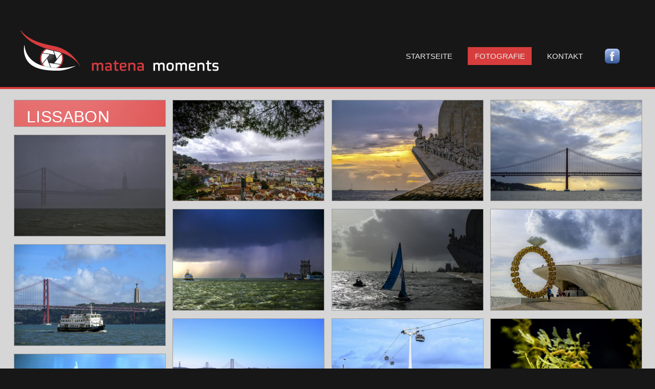

--- FILE ---
content_type: text/html
request_url: https://www.matena-moments.de/fotografie/Lissabon/
body_size: 1596
content:
<!DOCTYPE html PUBLIC "-//W3C//DTD XHTML 1.0 Strict//EN" "https://www.w3.org/TR/xhtml1/DTD/xhtml1-strict.dtd">
<html xmlns="https://www.w3.org/1999/xhtml" xml:lang="de" lang="de">
<head>
<title>Lissabon - Fotograf Thomas Matena</title>
<meta http-equiv="Content-Type" content="text/html; charset=iso-8859-1" />
<meta name="page-topic" content="Thomas Matena, Fotograf Eberswalde, Barnim, Berlin, MOL" /><meta name="author" content="matena moments - Thomas Matena" /><meta name="publisher" content="matena moments - Thomas Matena" /><meta name="copyright" content="macuti. Internet & Marketing Agenturen" /><meta name="keywords" content="fotograf thomas matena moments fotografieren professionelle fotos eberswalde barnim berlin heckelberg schorfheide finowfurt bad freienwalde oderbruch
" /><meta name="description" content="Fotograf Thomas Matena Hochzeiten,Firmenveranstaltungen, Events & private Shootings. Region: Eberswalde,  Schorfheide,  Berlin, Bad Freienwalde, Oderbruch" /><meta name="robots" content="index,follow,all" /><meta name="date" content="21.01.2026" /><meta name="geo.region" content="DE-BR" /><link rel="image_src" href="http://www.matena-moments.de/templates/standard/images/_fbshare_logo.jpg" /><meta property="og:image" content="http://www.matena-moments.de/templates/standard/images/_fbshare_logo.jpg"/><script type="text/javascript" src="https://static.macuti.com/hp/v300/inc/js_encrypt.js"></script>
<script type="text/javascript" src="https://static.macuti.com/hp/v301/inc/jquery.min.js"></script>
<link rel="Stylesheet" type="text/css" href="https://static.macuti.com/hp/v310/jquery-ui-1.10.0.custom/css/smoothness/jquery-ui-1.10.0.custom.css" />
<script type="text/javascript" src="https://static.macuti.com/hp/v310/jquery-ui-1.10.0.custom/js/jquery-ui-1.10.0.custom.js"></script>
<script type="text/javascript" src="https://static.macuti.com/hp/v301/inc/jquery.cycle.all.js"></script>
<script type="text/javascript" src="/includes/pp315/js/jquery.prettyPhoto.js" charset="utf-8"></script>
<script type="text/javascript" src="https://static.macuti.com/hp/v301/inc/jquery.socialshareprivacy.min.js"></script>
<script type="text/javascript" src="/includes/jquery-custom.js" charset="utf-8"></script><script type="text/javascript" src="https://static.macuti.com/hp/v311/inc/jquery.nivo.slider.pack.js"></script>
<link rel="stylesheet" href="/templates/standard/styles/nivo_slider.css" type="text/css" media="screen" />
<link rel="stylesheet" href="/templates/standard/styles/nivo_default.css" type="text/css" media="screen" />
<link rel="stylesheet" href="/templates/standard/styles/basic.css" type="text/css" /><link rel="stylesheet" href="/templates/standard/styles/default.css" type="text/css" /><link rel="stylesheet" href="/templates/standard/styles/mobile.css" type="text/css" /><meta name="viewport" content="width=device-width, initial-scale=1, maximum-scale=1" />
<link rel="stylesheet" href="/includes/pp315/css/prettyPhoto.css" type="text/css" media="screen" charset="utf-8" />
</head>

<body class="lang_de"><div>
<div class="m-container desktop">
    <div id="header">
    <a href="/" class="logo"><img src="/templates/standard/images/logo_matena_moments.png" alt="matena moments fotografie" /></a>
    <div id="navi_top"><div id="navi1"><div id="nav"><ul><li class=" first"><a href="/">Startseite</a> </li><li class="active"><a href="/fotografie/" class="active">Fotografie</a> </li><li class=""><a href="/kontakt/">Kontakt</a> </li><li class=" fb"><a href="https://www.facebook.com/matena.moments" class=" fb" target="_blank">Facebook</a> </li></ul></div><span class="clear"></span></div><p class="clear"></p></div></div>
    <div id="fotografie" class="m-container-main gallery">
    	<div class="wrap m-content1"><div class="m-content">
            <div id="grid" class="m-ctn" data-columns>
                        	<div class="box bred">
                    <div class="head"><h2><span>Lissabon</span></h2></div>
                                        <div class="foot"></div>
                </div>
			                <div class="box gal">
                    <a href="/stuff/images/fotos/135_dsc2603-verbessert-rr-bearbeitet_matena-moments_lissabon.jpg" rel="prettyPhoto[pp_gal0]"><img alt="" src="/stuff/images/fotos/135_dsc2603-verbessert-rr-bearbeitet_matena-moments_lissabon_tn.jpg" /></a>                                    </div>
                            <div class="box gal">
                    <a href="/stuff/images/fotos/134_dsc2592-verbessert-rr-bearbeitet_matena-moments_lissabon.jpg" rel="prettyPhoto[pp_gal0]"><img alt="" src="/stuff/images/fotos/134_dsc2592-verbessert-rr-bearbeitet_matena-moments_lissabon_tn.jpg" /></a>                                    </div>
                            <div class="box gal">
                    <a href="/stuff/images/fotos/133_dsc2553_matena-moments_lissabon.jpg" rel="prettyPhoto[pp_gal0]"><img alt="" src="/stuff/images/fotos/133_dsc2553_matena-moments_lissabon_tn.jpg" /></a>                                    </div>
                            <div class="box gal">
                    <a href="/stuff/images/fotos/132_dsc2522_matena-moments_lissabon.jpg" rel="prettyPhoto[pp_gal0]"><img alt="" src="/stuff/images/fotos/132_dsc2522_matena-moments_lissabon_tn.jpg" /></a>                                    </div>
                            <div class="box gal">
                    <a href="/stuff/images/fotos/131_dsc2517-verbessert-rr_matena-moments_lissabon.jpg" rel="prettyPhoto[pp_gal0]"><img alt="" src="/stuff/images/fotos/131_dsc2517-verbessert-rr_matena-moments_lissabon_tn.jpg" /></a>                                    </div>
                            <div class="box gal">
                    <a href="/stuff/images/fotos/130_dsc2502_matena-moments_lissabon.jpg" rel="prettyPhoto[pp_gal0]"><img alt="" src="/stuff/images/fotos/130_dsc2502_matena-moments_lissabon_tn.jpg" /></a>                                    </div>
                            <div class="box gal">
                    <a href="/stuff/images/fotos/129_dsc2491-bearbeitet_matena-moments_lissabon.jpg" rel="prettyPhoto[pp_gal0]"><img alt="" src="/stuff/images/fotos/129_dsc2491-bearbeitet_matena-moments_lissabon_tn.jpg" /></a>                                    </div>
                            <div class="box gal">
                    <a href="/stuff/images/fotos/128_dsc2467_matena-moments_lissabon.jpg" rel="prettyPhoto[pp_gal0]"><img alt="" src="/stuff/images/fotos/128_dsc2467_matena-moments_lissabon_tn.jpg" /></a>                                    </div>
                            <div class="box gal">
                    <a href="/stuff/images/fotos/127_dsc2458-bearbeitet_matena-moments_lissabon.jpg" rel="prettyPhoto[pp_gal0]"><img alt="" src="/stuff/images/fotos/127_dsc2458-bearbeitet_matena-moments_lissabon_tn.jpg" /></a>                                    </div>
                            <div class="box gal">
                    <a href="/stuff/images/fotos/126_dsc2369-verbessert-rr-bearbeitet_matena-moments_lissabon.jpg" rel="prettyPhoto[pp_gal0]"><img alt="" src="/stuff/images/fotos/126_dsc2369-verbessert-rr-bearbeitet_matena-moments_lissabon_tn.jpg" /></a>                                    </div>
                            <div class="box gal">
                    <a href="/stuff/images/fotos/125_dsc2062_matena-moments_lissabon.jpg" rel="prettyPhoto[pp_gal0]"><img alt="" src="/stuff/images/fotos/125_dsc2062_matena-moments_lissabon_tn.jpg" /></a>                                    </div>
                            <div class="box gal">
                    <a href="/stuff/images/fotos/124_dsc1862-verbessert-rr_matena-moments_lissabon.jpg" rel="prettyPhoto[pp_gal0]"><img alt="" src="/stuff/images/fotos/124_dsc1862-verbessert-rr_matena-moments_lissabon_tn.jpg" /></a>                                    </div>
                            <div class="box gal">
                    <a href="/stuff/images/fotos/123_dsc1686_matena-moments_lissabon.jpg" rel="prettyPhoto[pp_gal0]"><img alt="" src="/stuff/images/fotos/123_dsc1686_matena-moments_lissabon_tn.jpg" /></a>                                    </div>
                            <div class="box gal">
                    <a href="/stuff/images/fotos/122_dsc1672_matena-moments_lissabon.jpg" rel="prettyPhoto[pp_gal0]"><img alt="" src="/stuff/images/fotos/122_dsc1672_matena-moments_lissabon_tn.jpg" /></a>                                    </div>
                            <div class="box gal">
                    <a href="/stuff/images/fotos/121_dsc1667_matena-moments_lissabon.jpg" rel="prettyPhoto[pp_gal0]"><img alt="" src="/stuff/images/fotos/121_dsc1667_matena-moments_lissabon_tn.jpg" /></a>                                    </div>
                            <div class="box gal">
                    <a href="/stuff/images/fotos/120_dsc1641_matena-moments_lissabon.jpg" rel="prettyPhoto[pp_gal0]"><img alt="" src="/stuff/images/fotos/120_dsc1641_matena-moments_lissabon_tn.jpg" /></a>                                    </div>
                            <div class="box gal">
                    <a href="/stuff/images/fotos/119_dsc1630-bearbeitet_matena-moments_lissabon.jpg" rel="prettyPhoto[pp_gal0]"><img alt="" src="/stuff/images/fotos/119_dsc1630-bearbeitet_matena-moments_lissabon_tn.jpg" /></a>                                    </div>
                            <div class="box gal">
                    <a href="/stuff/images/fotos/118_dsc1621-bearbeitet_matena-moments_lissabon.jpg" rel="prettyPhoto[pp_gal0]"><img alt="" src="/stuff/images/fotos/118_dsc1621-bearbeitet_matena-moments_lissabon_tn.jpg" /></a>                                    </div>
                            <div class="box gal">
                    <a href="/stuff/images/fotos/117_dsc1582_matena-moments_lissabon.jpg" rel="prettyPhoto[pp_gal0]"><img alt="" src="/stuff/images/fotos/117_dsc1582_matena-moments_lissabon_tn.jpg" /></a>                                    </div>
                            <div class="box gal">
                    <a href="/stuff/images/fotos/116_dsc1549_matena-moments_lissabon.jpg" rel="prettyPhoto[pp_gal0]"><img alt="" src="/stuff/images/fotos/116_dsc1549_matena-moments_lissabon_tn.jpg" /></a>                                    </div>
                            <div class="box gal">
                    <a href="/stuff/images/fotos/115_dsc1548-verbessert-rr_matena-moments_lissabon.jpg" rel="prettyPhoto[pp_gal0]"><img alt="" src="/stuff/images/fotos/115_dsc1548-verbessert-rr_matena-moments_lissabon_tn.jpg" /></a>                                    </div>
                            <div class="box gal">
                    <a href="/stuff/images/fotos/114_dsc0972_matena-moments_lissabon.jpg" rel="prettyPhoto[pp_gal0]"><img alt="" src="/stuff/images/fotos/114_dsc0972_matena-moments_lissabon_tn.jpg" /></a>                                    </div>
                            <div class="box gal">
                    <a href="/stuff/images/fotos/113_dsc0942_matena-moments_lissabon.jpg" rel="prettyPhoto[pp_gal0]"><img alt="" src="/stuff/images/fotos/113_dsc0942_matena-moments_lissabon_tn.jpg" /></a>                                    </div>
                            <div class="box gal">
                    <a href="/stuff/images/fotos/112_dsc0930-verbessert-rr_matena-moments_lissabon.jpg" rel="prettyPhoto[pp_gal0]"><img alt="" src="/stuff/images/fotos/112_dsc0930-verbessert-rr_matena-moments_lissabon_tn.jpg" /></a>                                    </div>
                            <div class="box gal">
                    <a href="/stuff/images/fotos/111dsc_0911_matena-moments_lissabon.jpg" rel="prettyPhoto[pp_gal0]"><img alt="" src="/stuff/images/fotos/111dsc_0911_matena-moments_lissabon_tn.jpg" /></a>                                    </div>
                            <div class="box gal">
                    <a href="/stuff/images/fotos/110dsc_0891_matena-moments_lissabon.jpg" rel="prettyPhoto[pp_gal0]"><img alt="" src="/stuff/images/fotos/110dsc_0891_matena-moments_lissabon_tn.jpg" /></a>                                    </div>
                            <div class="box gal">
                    <a href="/stuff/images/fotos/109dsc_0823_matena-moments_lissabon.jpg" rel="prettyPhoto[pp_gal0]"><img alt="" src="/stuff/images/fotos/109dsc_0823_matena-moments_lissabon_tn.jpg" /></a>                                    </div>
                            <div class="box gal">
                    <a href="/stuff/images/fotos/108dsc_0770_matena-moments_lissabon.jpg" rel="prettyPhoto[pp_gal0]"><img alt="" src="/stuff/images/fotos/108dsc_0770_matena-moments_lissabon_tn.jpg" /></a>                                    </div>
                            <div class="box gal">
                    <a href="/stuff/images/fotos/107dsc_0581_matena-moments_lissabon.jpg" rel="prettyPhoto[pp_gal0]"><img alt="" src="/stuff/images/fotos/107dsc_0581_matena-moments_lissabon_tn.jpg" /></a>                                    </div>
                            <div class="box gal">
                    <a href="/stuff/images/fotos/106dsc_0576_matena-moments_lissabon.jpg" rel="prettyPhoto[pp_gal0]"><img alt="" src="/stuff/images/fotos/106dsc_0576_matena-moments_lissabon_tn.jpg" /></a>                                    </div>
                            <div class="box gal">
                    <a href="/stuff/images/fotos/105dsc_0550-bearbeitet_matena-moments_lissabon.jpg" rel="prettyPhoto[pp_gal0]"><img alt="" src="/stuff/images/fotos/105dsc_0550-bearbeitet_matena-moments_lissabon_tn.jpg" /></a>                                    </div>
                            <div class="box gal">
                    <a href="/stuff/images/fotos/104dsc_0458-bearbeitet_matena-moments_lissabon.jpg" rel="prettyPhoto[pp_gal0]"><img alt="" src="/stuff/images/fotos/104dsc_0458-bearbeitet_matena-moments_lissabon_tn.jpg" /></a>                                    </div>
                            <div class="box gal">
                    <a href="/stuff/images/fotos/103dsc_0448_matena-moments_lissabon.jpg" rel="prettyPhoto[pp_gal0]"><img alt="" src="/stuff/images/fotos/103dsc_0448_matena-moments_lissabon_tn.jpg" /></a>                                    </div>
                            <div class="box gal">
                    <a href="/stuff/images/fotos/102dsc_0437_matena-moments_lissabon.jpg" rel="prettyPhoto[pp_gal0]"><img alt="" src="/stuff/images/fotos/102dsc_0437_matena-moments_lissabon_tn.jpg" /></a>                                    </div>
                            <div class="box gal">
                    <a href="/stuff/images/fotos/101_dsc0329_matena-moments_lissabon.jpg" rel="prettyPhoto[pp_gal0]"><img alt="" src="/stuff/images/fotos/101_dsc0329_matena-moments_lissabon_tn.jpg" /></a>                                    </div>
                            <div class="box gal">
                    <a href="/stuff/images/fotos/100_dsc0321_matena-moments_lissabon.jpg" rel="prettyPhoto[pp_gal0]"><img alt="" src="/stuff/images/fotos/100_dsc0321_matena-moments_lissabon_tn.jpg" /></a>                                    </div>
                            <div class="box gal">
                    <a href="/stuff/images/fotos/100_dsc1675-bearbeitet_matena-moments_lissabon.jpg" rel="prettyPhoto[pp_gal0]"><img alt="" src="/stuff/images/fotos/100_dsc1675-bearbeitet_matena-moments_lissabon_tn.jpg" /></a>                                    </div>
                        <p class="clear"></p>
            </div>
            <p class="clear"></p>
        </div></div>
    </div>
    
    <div class="wrap footer"><div id="footer"><div id="navi2"><a href="/datenschutz/">Datenschutz</a> <a href="/kontakt/">Kontakt</a> </div>
	<div id="macuti"><a href="http://www.macuti.com/internet/webdesign/" target="_blank">Webdesign Eberswalde</a> - <a href="http://www.macuti.com" target="_blank"><span class="macuti">macuti.</span>group</a></div>
</div></div></div><script type="text/javascript" src="https://static.macuti.com/hp/v311/inc/salvattore.min.js"></script>
</div></body>
<!-- parseTime: 16.2043 ms --></html>

--- FILE ---
content_type: text/css
request_url: https://www.matena-moments.de/templates/standard/styles/basic.css
body_size: 678
content:
/* CSS Document */
* { padding: 0; margin: 0; }

body {
	background: #171717;
    font-family: 'Calibri', Helvetica, sans-serif; font-size: 1.0em;
	color: #171717; text-align: center;
	cursor: default;
}
h1, h2, h3, h4, h5, h6 { font-size: 1.2em; font-weight: normal; letter-spacing: 0.0125em; }

img { border: none; }

a, a:visited, a:active { border: none; text-decoration: none; color: #d73d3d; cursor: pointer; }
a:hover, a:focus, a.active { text-decoration: none; }
a.no-col { color: #171717; }
a.no-col:hover, a.no-col:focus { color: #d73d3d; }

p { padding: 0.75em 0; }




a.dlfile {
	display: block;
	margin-top: 5px;
	padding-left: 25px;
	padding-top: 1px;
	color: #f09100;
}
a.dlfile:hover, a.dlfile:focus { color: #000; }

a.pdffile { background: url(https://static.macuti.com/hp/v300/images/pdffile.gif) top left no-repeat; }
a.docfile { background: url(https://static.macuti.com/hp/v300/images/docfile.gif) top left no-repeat; }
a.cfile { background: url(https://static.macuti.com/hp/v300/images/cfile.gif) top left no-repeat; }
a.cppfile { background: url(https://static.macuti.com/hp/v300/images/cppfile.gif) top left no-repeat; }
a.exefile { background: url(https://static.macuti.com/hp/v300/images/exefile.gif) top left no-repeat; }
a.file { background: url(https://static.macuti.com/hp/v300/images/file.gif) top left no-repeat; }
a.hfile { background: url(https://static.macuti.com/hp/v300/images/hfile.gif) top left no-repeat; }
a.htmfile { background: url(https://static.macuti.com/hp/v300/images/htmfile.gif) top left no-repeat; }
a.imgfile { background: url(https://static.macuti.com/hp/v300/images/imgfile.gif) top left no-repeat; }
a.jsfile { background: url(https://static.macuti.com/hp/v300/images/jsfile.gif) top left no-repeat; }
a.mfile { background: url(https://static.macuti.com/hp/v300/images/mfile.gif) top left no-repeat; }
a.mpgfile { background: url(https://static.macuti.com/hp/v300/images/mpgfile.gif) top left no-repeat; }
a.pptfile { background: url(https://static.macuti.com/hp/v300/images/pptfile.gif) top left no-repeat; }
a.rarfile { background: url(https://static.macuti.com/hp/v300/images/rarfile.gif) top left no-repeat; }
a.swffile { background: url(https://static.macuti.com/hp/v300/images/swffile.gif) top left no-repeat; }
a.txtfile { background: url(https://static.macuti.com/hp/v300/images/txtfile.gif) top left no-repeat; }
a.xlsfile { background: url(https://static.macuti.com/hp/v300/images/xlsfile.gif) top left no-repeat; }
a.zipfile { background: url(https://static.macuti.com/hp/v300/images/zipfile.gif) top left no-repeat; }






/****************************************************
	  S T A N D A R D   D E F I N I T I O N E N
****************************************************/


/* main */
.fl-r { float: right; }
.fl-l { float: left; }
.clear { clear: both; }

img.fl-r { margin: 0 0 7px 10px; }
img.fl-l { margin: 0 10px 7px 0; }

/* fonts */
.fs9, a.fs9 { font-size: 9px; line-height: 11px; }
.fs10, a.fs10 { font-size: 10px; line-height: 12px; }
.fs10-10, a.fs10-10 { font-size: 10px; line-height: 10px; }
.fs11, a.fs11 { font-size: 11px; line-height: 13px; }

/* font styles & align */
.nrm { font-weight: normal; }
.bld { font-weight: bold; }
.uppr { text-transform: uppercase; }
.krsv { font-style: italic; }
.ta-l { text-align: left; }
.ta-r { text-align: right; }
.ta-bl { text-align: justify; }
.ta-c { text-align: center; }
.va-t { vertical-align: text-top; }
.va-m { vertical-align: middle; }

/* colors */
.col-or { color: #ff9000; }
.col-gr { color: #4b4b4b; }

/* list-styles */
.li-in { list-style: inside; }
.li-out { list-style: outside; }
.li-cir { list-style: circle; }
.li-dec { list-style: decimal; }
.li-declz { list-style: decimal-leading-zero; }
.li-none { list-style: none; }

--- FILE ---
content_type: text/css
request_url: https://www.matena-moments.de/templates/standard/styles/default.css
body_size: 2714
content:
/****************************************************
	A L L G E M E I N E   D E F I N I T I O N E N
****************************************************/

.m-container {
	text-align: center;
	margin: 0 auto;
}
.m-container-main {
	text-align: left;
}
.wrap { width:100%; }
.cwrap { }

#header { position:relative; border-bottom:4px solid #d73d3d; width:100%; height:10.625em; }
#header .logo { position:absolute; bottom:1.7em; left:2.5em;}


.m-content { margin:0 auto; }
.m-content1 { background:#d6d6d6; }
.m-content1 .m-content { padding:1%; width:97%; }
.m-content2 { background:#d6d6d6; }
.sb .m-ctn { }
.sb .m-sidebar { }


.wrap.footer {}
#footer {
	position: relative;
	font-size: 1em; color: #ebebeb; text-align: left;
	width:100%; height:5.8125em;
}
#footer a { color: #ebebeb; }
#footer a:hover, #footer a:focus, #footer a.active { color: #d73d3d; }
#footer #macuti { display:block; font-family:'lucida sans'; font-style:italic; width:98%; margin:0 auto; padding-top:4.5em; text-align:right;}
#footer #macuti a { font-size:0.75em; }
#footer #macuti a:hover, #footer #macuti a:focus { color:#ff9000; }



#ausgabe { background:#d73d3d; }
#ausgabe .cwrap { color: #fff; text-align:center; padding:0.5em; font-size:1.4em; }
#ausgabe .cwrap h3 { color:#fff; padding-bottom: 0.8em; font-size: 1.5em;}



/****************************************************
	  W E I T E R E   D E F I N I T I O N E N
****************************************************/



.box { float:left; background:#ebebeb; border:1px solid #a0a0a0; color:#6b6b6b; font-size: 1.0em; padding: 0; margin:2.5%; width:95%; }
.box.fst { clear: both; }
.box.gal img { display:block; }
.box .head { clear:both; color:#121212; text-transform:uppercase; padding:0.9em 1.5em 0 1.5em; }
.box .head h2 { font-size:2em; }
.box .head span.subtitle {}
.box h3 { padding-bottom: 0.643em; font-size: 1.2em; font-weight:normal; }
.box .ctn, .box .ctn2 { text-align: justify; line-height: 1.4em; font-size: 0.90em; padding:0.9em 1.5em 1.4em 1.5em; }
.box .ctn img, .box .ctn2 img { max-width:100%; }
.box .foot { clear:both; }
.foot a { color: #6b6b6b; }


.box img {width:100%; }
.box.bred { background: #d73d3d url(../images/bg_red.jpg) top left no-repeat; color:#fff;}
.box.bred .head { color:#fff;}
.box.bred .head span.subtitle { color:#121212;}
.box.bred a { color:#fff; }

.gallery .box.bred a {
	background: #fff; border: 1px solid #fff;
	font-size: 0.95em; font-weight: normal; color: #d73d3d;
	padding: 3px 10px; margin-top: 1em;
}
.gallery .box.bred a:hover, .gallery .box.bred a:focus {
	background: #d73d3d; border: 1px solid #fff; color: #fff;
}




ul { padding: 10px 0 5px 20px; }
ul li { list-style: circle; }
ul.hg { padding: 10px 0 5px 5px; }
ul.hg li { list-style: none; background: url(../images/haken_gruen.png) left top no-repeat; padding-left: 25px; line-height: 20px; margin-bottom: 1px; }

.rowbutton, .m-readmore { clear: both; position: relative; height:4.5em; }
.rowbutton a.button, .m-readmore div { position: absolute; top: 1.5em; right: 0.3858em; }
.rowbutton.two { padding-top: 1.5em; }
.rowbutton.two a.button { position:inherit; top:inherit; right:inherit; display:block; float:right; margin-left: 1em; }


#grid[data-columns]::before { content: '3 .column.size-1of3'; }
#fotografie #grid[data-columns]::before { content: '4 .column.size-1of4'; }
#datenschutz #grid[data-columns]::before { content: '1 .column.size-1of1'; }
.column { float: left; }
.size-1of4 { width: 25%; }
.size-1of3 { width: 33.3%; }
.size-1of2 { width: 50%; }
.size-1of1 { width: 100%; }




/* Bilder in box */
.title_top { } .title_top img { max-width: 100%; float:left; }
.title_bottom { } .title_bottom img { max-width: 100%; }
.text_bottom { padding-top: 1.736111em; } .text_bottom img { max-width: 100%; }
.text_bottom img.pic2r { max-width:290px; }
.text_bottom a { display: block; float: left; padding: 0.347222em 1.0416667em 1.736111em 1.0416667em; }
.bref .text_bottom a { background: url(../images/bg_ref_box_210.png) center top no-repeat; width: 13.125em; height: 9.86111em; }
.blog-big-pictures .text_bottom a { float: none; background: none; width: inherit; height: inherit; padding: 0; }
.blog-big-pictures.fl .text_bottom a { float:left; margin-right: 0.555em; }
.ref13 .text_bottom img { float:left; margin-right: 3.85em; }
.ref13 .text_bottom img.nmr { margin-right:0; }
.text_float_left { float: left; padding: 0 1.157407em 0.7716049em 0; } .text_float_left img { max-width: 23.148148em; }
.text_float_right { float: right; padding: 0 0 0.7716049em 1.157407em; } .text_float_right img { max-width: 23.148148em; }
.icon_title { float: left; padding: 0 1.0416667em 0 0; } .icon_title img { }
.icon_text { float: left; padding: 0 1.157407em 0.7716049em 0; } .icon_text img { }
.icon_box { float: left; padding-right: 2.083333em; width:20.5555em; } .icon_box img { max-width:100%; }
.box1.icon-box, .box2.icon-box, .box3.icon-box, .box4.icon-box { float: left; }

.box.box1.icon-box { width: 46.75em; }

.m-pic-info { text-align:center; padding:0.25em;}

.screen-center .title_top { margin:0; padding:0; text-align:center; }
.screen-center .title_top img { padding:0; margin:0; }



/* Bilder in box */
.m-downloads { padding-top: 15px; padding-left: 5px; }




.m-comment-form { position: relative; padding: 15px 10px; color: #6b6b6b; }
.m-comment-form p.subtitle { position: absolute; top: 40px; right: 10px; width: 150px; font-size: 0.8em; text-align: justify; }
.m-comments { padding-top: 20px; }
.m-comments .comments { position: relative; background: #e7e7e7 url(../images/img_comment_top.jpg) top left no-repeat; margin-bottom: 45px; padding: 30px 20px 15px 20px; font-size: 0.9em; }
.m-comments .comments .h { padding-bottom: 12px; color: #6b6b6b; }
.m-comments .comments .h .user { color: #000; }
.m-comments .comments .h .icons { margin-left: 12px; }
.m-comments .comments .c { }
.m-comments .comments .c h4 { font-family: 'LucidaSansDemiboldRoman'; font-size: 1.0em; padding-bottom: 4px; }
.m-comments .comments .f { clear: both; }
.m-comments .comments .pic-active { float: left; width: 499px; }
.m-comments .comments .count { position: absolute; left: 20px; top: -10px; display: block; background: #000; color: #fff; font-family: 'AsenineRegular'; font-size: 1.2em; font-weight: normal; letter-spacing: 1px; padding: 3px 2px 3px 3px; width: 40px; text-align: center; }
.m-comments .comments .img { float: left; margin-right: 25px; }
.m-comments .comments .img img { border: 1px solid #000; }

.btn_like { text-align: right; height: 28px; padding-top: 15px; }
.btn_like .fb-like, .btn_like .twitter , .btn_like .googleplus { float: left; padding: 0 7px; }

.btn_share { clear: both; background: #e7e7e7; height: 16px; padding: 6px 7px; margin-top: 15px; }
.btn_share span { float: left; font-size: 0.75em; color: #6b6b6b; padding-right: 10px; }
.btn_share > div { display: block; float: left; padding: 0 5px; }




form  { }
form label { display: block; cursor: pointer; }
form br { clear: both; }
fieldset { clear:both; border: none; }
legend { font-weight: bold; padding: 5px 0; }
input, select, textarea {
	background: #fff; border: 1px solid #b1b3b4;
	margin: 1px; padding: 1px;
	font: 1em verdana, tahoma, helvetica, sans-serif;
}
input.fs { width: 100%; }
select.fs { width: 100%; }
textarea { width: 100%; height: 130px; }
.subtitle { padding: 10px 0; font-size: 0.95em; }
input:hover, select:hover, textarea:hover, input:focus, select:focus, textarea:focus { border-color: #d73d3d; }
input[type="submit"] { margin-top: 10px; font-weight: bold; }
input[type="submit"]:hover, input[type="submit"]:focus, input[type="reset"]:hover, input[type="reset"]:focus { cursor: pointer; }
input.error, textarea.error { border: 1px solid #e2001a; }
input.button, a.button, .m-readmore a, .box.gal .ctn a {
	background: #d73d3d; border: 1px solid #d73d3d;
	font-size: 0.95em; font-weight: normal; color: #fff;
	padding: 3px 10px;
}
input.button:hover, input.button:focus, a.button:hover, a.button:focus, a.button.grey, .m-readmore a:hover, .m-readmore a:focus, .box.gal .ctn a:hover, , .box.gal .ctn a:focus { background:#fff; color:#d73d3d; }

#captcha { padding-top: 20px; }
#captcha input { width: 228px; }
#captcha img { margin-left: 123px; border: 1px solid #dfdfdf; }

.newsletter_signin_form p.label { float: left; width: 120px; margin: 2px 1px; }
.newsletter_signin_form fieldset { padding-bottom: 1.5em; float: left; padding-right:70px; }
.newsletter_signin_form .formRow { clear: both; }
.newsletter_signin_form .infloat input { margin-right: 25px; }
.newsletter_signin_form .infloat label { width: auto; min-width: 250px; }
.newsletter_signin_form div.selector span { width: 294px; } /* uniform  -30px */

.newsletter_signin_form input, .newsletter_signin_form select, .newsletter_signin_form textarea {}






.impressum h3 {
	font-size: 1.0em;
	color: #666; letter-spacing: normal;
	padding-bottom: 7px;
}
.impressum address {
	font-style: normal;
	padding-bottom: 10px;
}
.impressum p.contact {
	padding-bottom: 10px;
}
.impressum p.contact span, .impressum .txt span.impr {
	display: block;
	float: left;
	width: 75px;
}
.impressum .steuer {
	padding: 10px 0;
}
.impressum .steuer span, .impressum .txt span {
	display: block;
	float: left;
	width: 135px;
}
.impressum .txt {
	padding-top: 10px;
}

.impressum .box .ctn {position:relative;}
.impressum .anfahrt { position:absolute; top:0.8em; right:1.2em; width:40em; }
.impressum .anfahrt img {max-width:100%;}















/* default share */
.m-default-share { text-align: left; padding: 20px; }
.m-default-share label { float: none; clear: both; width: auto; margin: 20px 0 5px 0; }
.m-default-share input.fs, .m-default-share textarea.fs { float: none; clear: both; width: 600px; }
.m-default-share .button { margin-top: 20px; }
.m-default-share .subtitle { padding-top: 40px; color: #6b6b6b; }
.m-default-share #ausgabe { background: none; }
.m-default-share #ausgabe .cwrap {
	border: 1px solid #10a128; -moz-border-radius:2px; -webkit-border-radius:2px; -khtml-border-radius:2px; border-radius:2px;
	padding: 5px 10px; margin-bottom: 20px; width: auto; color: #10a128;
}
.m-default-share #ausgabe .cwrap.fehler { border-color: #d80c02; color: #d80c02; }
.m-default-share #ausgabe h3 { font-family: 'lucida sans', arial, sans-serif; font-size: 1.0em; font-weight: bold; }




/****************************************************
	  			N A V I G A T I O N
****************************************************/




#navi_top { position:absolute; bottom:1.2em; right:3em;}
#navi1 {}
#navi1 div {}
#navi1 ul { padding: 0; }
#navi1 li { float:left; list-style: none; padding:0 0.5em; }
#navi1 li.first { border: none; }
#navi1 li:hover, #navi1 li:focus, #navi1 li.active { }
#navi1 li a { display:block; color:#ebebeb; text-transform:uppercase; padding: 0.6em 0.9em; font-size:0.95em; }
#navi1 a:hover, #navi1 a:focus, #navi1 a.active { background:#d73d3d; text-decoration:none; }
#navi1 li a.fb { background:url(../images/sym_facebook_29x29.png) center center no-repeat; text-indent:-999em; width:1.85em; }
#navi1 li a.fb:hover, #navi1 li a.fb:focus { background-color:none; }

#navi2 { margin:0 auto; padding-top:0.5em; text-align:center; }
#navi2 a { margin:0 0.5em; }

--- FILE ---
content_type: text/css
request_url: https://www.matena-moments.de/templates/standard/styles/mobile.css
body_size: 411
content:
@media only screen and (min-device-width : 320px) and (max-device-width : 1024px){ 
	html {-webkit-text-size-adjust: none; }
}


/* Bigger than 1200 (devices and browsers) */
@media only screen and (min-width: 1201px) {
	#fotografie #grid[data-columns]::before { content: '4 .column.size-1of4'; }
}


/* Smaller than 1201 (devices and browsers) */
@media only screen and (max-width: 1200px) {
	#fotografie #grid[data-columns]::before { content: '3 .column.size-1of3'; }
	.box .head h2 { font-size:1.6em; }
}


/* Smaller than 980 (devices and browsers) */
@media only screen and (max-width: 979px) {
	.m-content1 .m-content { padding:2%; width:94%; }
	
	.box .head h2 { font-size:1.4em; }
	
	#navi_top { bottom:1.4em; right:2em;}
	#navi1 li { padding:0 0.4em; }
	#navi1 li a { padding: 0.5em 0.7em;}
}


/* Bigger than 799 (devices and browsers) */
@media only screen and (min-width: 800px) and (max-width: 1200px) {
	#grid[data-columns]::before { content: '3 .column.size-1of3'; }
	#fotografie #grid[data-columns]::before { content: '3 .column.size-1of3'; }
}


/* Smaller than 800 (devices and browsers) */
@media only screen and (max-width: 799px) {
	.m-content1 .m-content { padding:2.5%; width:92%; }
	#grid[data-columns]::before { content: '2 .column.size-1of2'; }
	#fotografie #grid[data-columns]::before { content: '2 .column.size-1of2'; }
	
	.box .head h2 { font-size:1.6em; }
	
	#header { position:relative; border-bottom:4px solid #d73d3d; width:100%; height:8.625em; }
	#header .logo { position:absolute; bottom:1.7em; left:2.3em; max-width:50%;}
	#header .logo img { display:block; max-width:100%; }
	#navi_top { bottom:1.6em; right:1.2em;}
	#navi1 li { padding:0.2em 0.3em; font-size:0.9em; }
	#navi1 li a { padding: 0.3em 0.5em;}
}


/* Smaller than 731 (devices and browsers) */
@media only screen and (max-width: 730px) {
	#header { height:inherit; text-align:center; padding:2% 2% 0 2%; width:96%; }
	#header .logo { display:block; position:inherit; bottom:inherit; left:inherit; max-width:26.875em; margin:0 auto;}
	#header .logo img { display:block; }
	#navi_top { position:inherit; bottom:inherit; right:inherit; margin:0 auto; padding:2em 0 1em 0; max-width:26.875em;}
	#navi1 li { padding:0 0.3em; }
	#navi1 li a { padding: 0.4em 0.5em;}
	.box .head h2 { font-size:1.2em; }
	.box .head span.subtitle {font-size:0.8em;}
}


/* Bigger than 639 (devices and browsers) */
@media only screen and (min-width: 640px) and (max-width: 799px) {
	#grid[data-columns]::before { content: '2 .column.size-1of2'; }
	#fotografie #grid[data-columns]::before { content: '2 .column.size-1of2'; }
}



/* Smaller than standard 640 (devices and browsers) */
@media only screen and (max-width: 639px) {
	#grid[data-columns]::before { content: '1 .column.size-1of1'; }
	#fotografie #grid[data-columns]::before { content: '1 .column.size-1of1'; }
}

--- FILE ---
content_type: application/javascript
request_url: https://www.matena-moments.de/includes/jquery-custom.js
body_size: 19
content:
$(document).ready(function(){
	$("a[rel^='prettyPhoto']").prettyPhoto({ social_tools: false });
	$(".m-tooltip").tooltip({
		position: { my: "center bottom-10", at: "center top", using: function( position, feedback ) {
			$( this ).css( position );
			$("<div>").addClass("m-tip").addClass(feedback.vertical).addClass(feedback.horizontal).appendTo(this);
		} }
	});
});